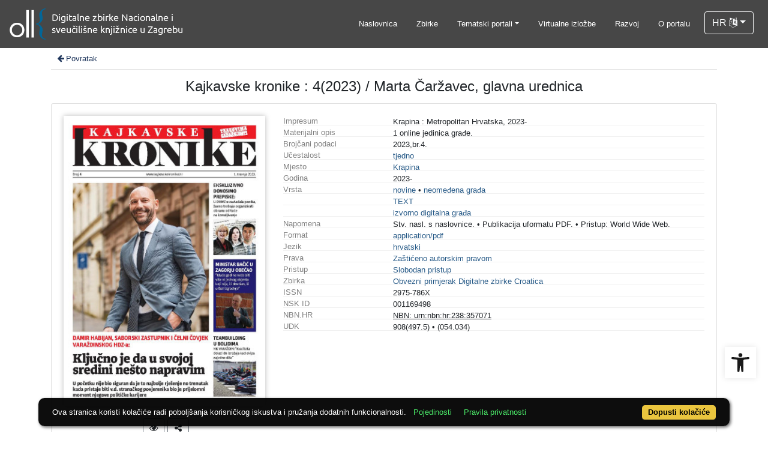

--- FILE ---
content_type: text/html; charset=UTF-8
request_url: https://digitalna.nsk.hr/?pr=i&id=639118
body_size: 9151
content:
<!DOCTYPE html><html lang="hr"><head><title>Kajkavske kronike : 4(2023)  / Marta Čaržavec, glavna urednica</title><meta name="viewport" content="width=device-width, initial-scale=1"><link rel="apple-touch-icon" sizes="180x180" href="./public/portal/favicon/apple-touch-icon.png"><link rel="icon" type="image/png" sizes="32x32" href="./public/portal/favicon/favicon-32x32.png"><link rel="icon" type="image/png" sizes="16x16" href="./public/portal/favicon/favicon-16x16.png"><link rel="manifest" href="./public/portal/favicon/site.webmanifest"><link rel="mask-icon" href="./public/portal/favicon/safari-pinned-tab.svg" color="#5bbad5"><link rel="shortcut icon" href="./public/portal/favicon/favicon.ico"><meta name="msapplication-TileColor" content="#da532c"><meta name="msapplication-config" content="./public/portal/favicon/browserconfig.xml"><meta name="theme-color" content="#ffffff"><link rel="canonical" href="https://digitalna.nsk.hr/?pr=i&id=639118" /><link href="./lib/font-awesome/4.7.0/css/font-awesome.min.css" rel="stylesheet"><link rel="stylesheet" href="https://cdn.jsdelivr.net/npm/bootstrap@4.6.2/dist/css/bootstrap.min.css" integrity="sha384-xOolHFLEh07PJGoPkLv1IbcEPTNtaed2xpHsD9ESMhqIYd0nLMwNLD69Npy4HI+N" crossorigin="anonymous"><script src="https://code.jquery.com/jquery-3.6.0.min.js" integrity="sha256-/xUj+3OJU5yExlq6GSYGSHk7tPXikynS7ogEvDej/m4=" crossorigin="anonymous"></script><script src="https://cdn.jsdelivr.net/npm/bootstrap@4.6.2/dist/js/bootstrap.bundle.min.js" integrity="sha384-Fy6S3B9q64WdZWQUiU+q4/2Lc9npb8tCaSX9FK7E8HnRr0Jz8D6OP9dO5Vg3Q9ct" crossorigin="anonymous"></script><script type="text/javascript">var PojoA11yOptions = {"focusable":"","enable_save":"1","save_expiration":"4"};</script><link href="./public/core/css/indigo.css?_vcore:131" rel="stylesheet"><link href="./public/core/css/accessibility.css?_vcore:131" rel="stylesheet"><link href="./public/core/css/accessibility-override.css?_vcore:131" rel="stylesheet"><link href="./public/core/css/header.css?_vcore:131" rel="stylesheet"><link href="./public/core/css/menu-tree.css?_vcore:131" rel="stylesheet"><link href="./public/core/css/footer.css?_vcore:131" rel="stylesheet"><link href="./public/core/css/indigoLogo2.css?_vcore:131" rel="stylesheet"><link href="./public/core/css/recordInfo.css?_vcore:131" rel="stylesheet"><link href="./public/core/css/recordViewer.css?_vcore:131" rel="stylesheet"><link href="./public/core/css/metadataValue.css?_vcore:131" rel="stylesheet"><link href="./public/core/css/popover.css?_vcore:131" rel="stylesheet"><link href="./public/core/css/similarRecords.css?_vcore:131" rel="stylesheet"><link href="./public/core/css/recordDataExtract.css?_vcore:131" rel="stylesheet"><link href="./public/core/css/relationMetadata.css?_vcore:131" rel="stylesheet"><link href="./public/portal/css/main.css?_vcore:131" rel="stylesheet"><meta property="og:title" content="Kajkavske kronike : 4(2023)  / Marta Čaržavec, glavna urednica"><meta property="og:image" content="https://digitalna.nsk.hr/edb6zs2a/repd/g/n7/5kt/gn75ktj753k4.jpg"><style>/* body text */

body, .dropdown-item, .indigo-markdown > h1 {
font-family: "Helvetica Neue", Helvetica, Arial, sans-serif;
}

@media (min-width: 992px) {
body, .dropdown-item {
font-size: smaller;
}

.indigo-markdown > h1 {
font-size: 1.5rem;
}

.indigo-markdown > h2 {
font-size: 1.2rem;
}

}

/* record details */

.indigo-recordinfo-title {
font-weight: normal;
}

.indigo-recordinfo-label, .indigo-recordlistitem-label {
font-style: normal;
}

.indigo-similar-records-item-text {
line-height: 1.5;
}

.indigo-similar-records-header {
padding-top: 0.5rem;
padding-bottom: 0.5rem;
}

/* indigo map */

#indigo-map {
height: 275px;
}

/* metadata links in record details */

.indigo-metadatavalue-concept, .indigo-recordlistitem-title {
color: #275a87;
}

.indigo-metadatavalue-concept:hover, .indigo-recordlistitem-title:hover {
    color: indigo;
}

/* navbar */

@media (max-width: 991.99px) {
.indigo-navbar {
background-color:  #1a1a1a;
min-height: 80px;
border-bottom: 0;
}
}

@media (min-width: 992px) {
.indigo-navbar {
background-color:  #1a1a1aCC;
min-height: 80px;
border-bottom: 0;
}

body.landing > .indigo-navbar {
z-index: 9;
position: absolute;
top: 0;
left: 0;
right: 0;
width: 100%;
}

#indigo-toggle-btn > ul > li > a {
color: #FFF;
font-size: small;
}
}

.navbar-light .navbar-toggler-icon {
background-image: url("data:image/svg+xml,%3csvg xmlns='http://www.w3.org/2000/svg' width='30' height='30' viewBox='0 0 30 30'%3e%3cpath stroke='rgb(255,255,255)' stroke-linecap='round' stroke-miterlimit='10' stroke-width='2' d='M4 7h22M4 15h22M4 23h22'/%3e%3c/svg%3e");
}

/* section */

.indigo-sh2-text {
font-weight: unset;
}

/* card */

.card-img-top {
  object-position: center top;
}

.indigo-s5-card:hover {
opacity: 0.9;
}

/* carousel */

.carousel-caption {
text-align: right;
}

.indigo-carousel-caption {
background-color: transparent;
}

.indigo-carousel-title {
font-size: 12px;
font-weight: 500;
}

@media (max-width: 992px) {
.indigo-carousel-inner {
    height: 40vh;
}
}

@media (min-width: 992px) {
.indigo-carousel-inner {
    height: 60vh;
}
}

/*.carousel, .navbar {
box-shadow: 5px 5px 10px #BBB;
}*/

/* searchbar */

body > div.indigo-container:nth-child(4) > div.indigo-searchbar {
margin-top: -140px;
}

body > div.indigo-container:nth-child(6) > div.indigo-searchbar {
margin-top: -100px;
}

/* accessibility toolbar */

#pojo-a11y-toolbar > div.pojo-a11y-toolbar-toggle > a > svg {
  fill: #1a1a1a;
}

/* footer */

.indigo-footer {
background-color: #1a1a1a;
}

.indigo-footer-before {
margin-top: 0.5rem;
margin-bottom: 0.5rem;
}

body > div.indigo-footer > div > div.indigo-footer-before > div > div >  .indigo-container {
padding-left: 0;
padding-right: 0;
}

.indigo-footer .row {
    color: #8b8c8d;
}

.logo2-top-line {
    background-color: #8b8c8d;
}

/* prozor faseta */

.indigo-single-facet-content {
columns: 1;
}

.indigo-facet-item-more > i.fa.fa-sort-amount-desc.fa-fw {
    display: none;
}</style></head><body class="full-h"><nav class="navbar navbar-expand-lg indigo-navbar navbar-light"><a class=" navbar-brand" href="./" title="Početna"><img class="indigo-navbar-logo" src="https://digitalna.nsk.hr/./edb6zs2a/main/g/4z/j6t/g4zj6t29v9d4.png"></a><button class="navbar-toggler indigo-toggle-button" type="button" data-toggle="collapse" data-target="#indigo-toggle-btn"><span class="navbar-toggler-icon"></span></button><div class="navbar-collapse collapse justify-content-end" id="indigo-toggle-btn"><ul class="navbar-nav"><li class="nav-item indigo-navbar-nav-item"><a class="nav-link indigo-navbar-option" href="./">Naslovnica</a></li><li class="nav-item indigo-navbar-nav-item"><a class="nav-link indigo-navbar-option" target="_blank" href="./?pc=l&amp;filter=33518&amp;c=y&amp;view=grid">Zbirke</a></li><li class="nav-item indigo-navbar-nav-item dropdown"><a data-toggle="dropdown" class="nav-link indigo-navbar-option dropdown-toggle" href="#">Tematski portali</a><ul class="dropdown-menu dropdown-menu-right"><li><a class="dropdown-item" target="_blank" href="http://haw.nsk.hr/">Hrvatski arhiv weba</a></li><li><a class="dropdown-item" target="_blank" href="http://dnc.nsk.hr/Newspapers/">Stare hrvatske novine</a></li><li><a class="dropdown-item" target="_blank" href="http://dnc.nsk.hr/Journals/">Stari hrvatski časopisi</a></li><li><a class="dropdown-item" target="_blank" href="https://zir.nsk.hr/">Nacionalni repozitorij završnih radova</a></li><li><a class="dropdown-item" target="_blank" href="https://dr.nsk.hr/">Nacionalni repozitorij disertacija</a></li><li><a class="dropdown-item" target="_blank" href="https://glagoljica.hr/">Glagoljica.hr</a></li><li><a class="dropdown-item" target="_blank" href="https://digitalna.nsk.hr/incunabulacroatica/">Incunabula Croatica</a></li><li><a class="dropdown-item" target="_blank" href="https://znameniti.hr/">Znameniti.hr</a></li><li><a class="dropdown-item" target="_blank" href="https://digitalna.nsk.hr/pisatislobodno/">Pisati slobodno</a></li><li><a class="dropdown-item" target="_blank" href="https://digitalna.nsk.hr/kulturavoliprirodu/">Kultura voli prirodu</a></li></ul></li><li class="nav-item indigo-navbar-nav-item"><a class="nav-link indigo-navbar-option" target="_blank" href="http://virtualna.nsk.hr/">Virtualne izložbe</a></li><li class="nav-item indigo-navbar-nav-item"><a class="nav-link indigo-navbar-option" href="./?ct=&amp;key=lab">Razvoj</a></li><li class="nav-item indigo-navbar-nav-item"><a class="nav-link indigo-navbar-option" href="./?ct=&amp;key=about">O portalu</a></li><li class="nav-item indigo-navbar-nav-item"><div class="dropdown indigo-dropdown"><button data-toggle="dropdown" class="btn btn-outline-light dropdown-toggle indigo-dropdown-toggle-button">HR <i class="fa fa-language"></i></button><div class="dropdown-menu dropdown-menu-right indigo-dropdown-menu"><a class="dropdown-item indigo-dropdown-item" href="./?locale=ls&amp;lc=hr">Hrvatski (HR)</a><a class="dropdown-item indigo-dropdown-item" href="./?locale=ls&amp;lc=en">English (EN)</a></div></div></li></ul></div></nav><div class="main-content"><div class="container-lg indigo-container"><div class="indigo-recordinfo"><div class="indigo-recordinfo-toolbar"><a class="indigo-recordinfo-toolbar-back-button-link" href="javascript:history.back()"><i class="fa fa-arrow-left fa-fw"></i> Povratak</a></div><div><div class="my-3"><div class="indigo-recordinfo-title">Kajkavske kronike : 4(2023)  / Marta Čaržavec, glavna urednica</div></div></div><div class="card indigo-recordinfo-card"><div class="card-body"><div class="row"><div class="indigo-recordinfo-image-holder col-sm-12 col-md-4"><a class="indigo-recordinfo-image-link" href="./?pr=iiif.v.a&id=639118" target="_blank"><img class="img-fluid indigo-recordinfo-image" src="edb6zs2a/repd/g/n7/5kt/gn75ktj753k4.jpg" alt="Kajkavske kronike : 4(2023)  / Marta Čaržavec, glavna urednica"></a><div class="indigo-recordinfo-image-toolbar-option"><a rel="nofollow" class="btn btn-sm btn-outline-secondary indigo-recordinfo-image-toolbar-option-item indigo-recordinfo-image-toolbar-option-item-sb" title="IIIF preglednik" href="./?pr=iiif.v.a&amp;id=639118" target="_blank"><i class="fa fa-eye fa-fw"></i></a><div class="a2a_kit d-inline-block"><a class="a2a_dd m-0 btn btn-sm btn-outline-secondary indigo-recordinfo-image-toolbar-option-item indigo-recordinfo-image-toolbar-option-item-sb" style="line-height: 1" href="https://www.addtoany.com/share" title="Podijeli"><i class="fa fa-fw fa-share-alt"></i></a></div></div></div><div class="col-sm-12 col-md-8"><div class="indigo-recordinfo-metadata mt-md-0"><div class="row indigo-recordinfo-metadata-row"><div class="col-lg-3 col-md-4 col-sm-12"><div class="indigo-recordinfo-label">Impresum</div></div><div class="col-lg-9 col-md-8 col-sm-12"><span class="indigo-metadatavalue-none">Krapina : Metropolitan Hrvatska, 2023-</span></div></div><div class="row indigo-recordinfo-metadata-row"><div class="col-lg-3 col-md-4 col-sm-12"><div class="indigo-recordinfo-label">Materijalni opis</div></div><div class="col-lg-9 col-md-8 col-sm-12"><span class="indigo-metadatavalue-none">1 online jedinica građe.</span></div></div><div class="row indigo-recordinfo-metadata-row"><div class="col-lg-3 col-md-4 col-sm-12"><div class="indigo-recordinfo-label">Brojčani podaci</div></div><div class="col-lg-9 col-md-8 col-sm-12"><span class="indigo-metadatavalue-none">2023,br.4.</span></div></div><div class="row indigo-recordinfo-metadata-row"><div class="col-lg-3 col-md-4 col-sm-12"><div class="indigo-recordinfo-label">Učestalost</div></div><div class="col-lg-9 col-md-8 col-sm-12"><a class="indigo-metadatavalue-concept indigo-pointer" tabindex="0" data-ad='fictx=10439&rictx=639118&ri=549484&title=tjedno' onclick="Indigo.Front.fieldPopover(event);" data-toggle="popover">tjedno</a></div></div><div class="row indigo-recordinfo-metadata-row"><div class="col-lg-3 col-md-4 col-sm-12"><div class="indigo-recordinfo-label">Mjesto</div></div><div class="col-lg-9 col-md-8 col-sm-12"><a class="indigo-metadatavalue-concept indigo-pointer" tabindex="0" data-ad='fictx=10189&rictx=639118&ri=498218&title=Krapina' onclick="Indigo.Front.fieldPopover(event);" data-toggle="popover">Krapina</a></div></div><div class="row indigo-recordinfo-metadata-row"><div class="col-lg-3 col-md-4 col-sm-12"><div class="indigo-recordinfo-label">Godina</div></div><div class="col-lg-9 col-md-8 col-sm-12"><span class="indigo-metadatavalue-none">2023-</span></div></div><div class="row indigo-recordinfo-metadata-row"><div class="col-lg-3 col-md-4 col-sm-12"><div class="indigo-recordinfo-label">Vrsta</div></div><div class="col-lg-9 col-md-8 col-sm-12"><a class="indigo-metadatavalue-concept indigo-pointer" tabindex="0" data-ad='fictx=10197&rictx=639118&ri=549156&title=novine' onclick="Indigo.Front.fieldPopover(event);" data-toggle="popover">novine</a> &#149; <a class="indigo-metadatavalue-concept indigo-pointer" tabindex="0" data-ad='fictx=10197&rictx=639118&ri=549153&title=neome%C4%91ena+gra%C4%91a' onclick="Indigo.Front.fieldPopover(event);" data-toggle="popover">neomeđena građa</a></div></div><div class="row indigo-recordinfo-metadata-row"><div class="col-lg-3 col-md-4 col-sm-12"><div class="indigo-recordinfo-label"></div></div><div class="col-lg-9 col-md-8 col-sm-12"><a class="indigo-metadatavalue-concept indigo-pointer" tabindex="0" data-ad='fictx=10198&rictx=639118&ri=549134&title=TEXT' onclick="Indigo.Front.fieldPopover(event);" data-toggle="popover">TEXT</a></div></div><div class="row indigo-recordinfo-metadata-row"><div class="col-lg-3 col-md-4 col-sm-12"><div class="indigo-recordinfo-label"></div></div><div class="col-lg-9 col-md-8 col-sm-12"><a class="indigo-metadatavalue-concept indigo-pointer" tabindex="0" data-ad='fictx=10417&rictx=639118&ri=549365&title=izvorno+digitalna+gra%C4%91a' onclick="Indigo.Front.fieldPopover(event);" data-toggle="popover">izvorno digitalna građa</a></div></div><div class="row indigo-recordinfo-metadata-row"><div class="col-lg-3 col-md-4 col-sm-12"><div class="indigo-recordinfo-label">Napomena</div></div><div class="col-lg-9 col-md-8 col-sm-12"><span class="indigo-metadatavalue-none">Stv. nasl. s naslovnice.</span> &#149; <span class="indigo-metadatavalue-none">Publikacija uformatu PDF.</span> &#149; <span class="indigo-metadatavalue-none">Pristup: World Wide Web.</span></div></div><div class="row indigo-recordinfo-metadata-row"><div class="col-lg-3 col-md-4 col-sm-12"><div class="indigo-recordinfo-label">Format</div></div><div class="col-lg-9 col-md-8 col-sm-12"><a class="indigo-metadatavalue-concept indigo-pointer" tabindex="0" data-ad='fictx=10195&rictx=639118&ri=549155&title=application%2Fpdf' onclick="Indigo.Front.fieldPopover(event);" data-toggle="popover">application/pdf</a></div></div><div class="row indigo-recordinfo-metadata-row"><div class="col-lg-3 col-md-4 col-sm-12"><div class="indigo-recordinfo-label">Jezik</div></div><div class="col-lg-9 col-md-8 col-sm-12"><a class="indigo-metadatavalue-concept indigo-pointer" tabindex="0" data-ad='fictx=10185&rictx=639118&ri=549133&title=hrvatski' onclick="Indigo.Front.fieldPopover(event);" data-toggle="popover">hrvatski</a></div></div><div class="row indigo-recordinfo-metadata-row"><div class="col-lg-3 col-md-4 col-sm-12"><div class="indigo-recordinfo-label">Prava</div></div><div class="col-lg-9 col-md-8 col-sm-12"><a class="indigo-metadatavalue-concept indigo-pointer" tabindex="0" data-ad='fictx=10209&rictx=639118&ri=549130&title=Za%C5%A1ti%C4%87eno+autorskim+pravom' onclick="Indigo.Front.fieldPopover(event);" data-toggle="popover">Zaštićeno autorskim pravom</a></div></div><div class="row indigo-recordinfo-metadata-row"><div class="col-lg-3 col-md-4 col-sm-12"><div class="indigo-recordinfo-label">Pristup</div></div><div class="col-lg-9 col-md-8 col-sm-12"><a class="indigo-metadatavalue-concept indigo-pointer" tabindex="0" data-ad='fictx=10764&rictx=639118&ri=628426&title=Slobodan+pristup' onclick="Indigo.Front.fieldPopover(event);" data-toggle="popover">Slobodan pristup</a></div></div><div class="row indigo-recordinfo-metadata-row"><div class="col-lg-3 col-md-4 col-sm-12"><div class="indigo-recordinfo-label">Zbirka</div></div><div class="col-lg-9 col-md-8 col-sm-12"><a class="indigo-metadatavalue-concept indigo-pointer" tabindex="0" data-ad='fictx=10206&rictx=639118&ri=553829&title=Obvezni+primjerak+Digitalne+zbirke+Croatica' onclick="Indigo.Front.fieldPopover(event);" data-toggle="popover">Obvezni primjerak Digitalne zbirke Croatica</a></div></div><div class="row indigo-recordinfo-metadata-row"><div class="col-lg-3 col-md-4 col-sm-12"><div class="indigo-recordinfo-label">ISSN</div></div><div class="col-lg-9 col-md-8 col-sm-12"><span class="indigo-metadatavalue-none">2975-786X</span></div></div><div class="row indigo-recordinfo-metadata-row"><div class="col-lg-3 col-md-4 col-sm-12"><div class="indigo-recordinfo-label">NSK ID</div></div><div class="col-lg-9 col-md-8 col-sm-12"><span class="indigo-metadatavalue-none">001169498</span></div></div><div class="row indigo-recordinfo-metadata-row"><div class="col-lg-3 col-md-4 col-sm-12"><div class="indigo-recordinfo-label">NBN.HR</div></div><div class="col-lg-9 col-md-8 col-sm-12"><a class="indigo-metadatavalue-url" href="http://urn.nsk.hr/urn:nbn:hr:238:357071" target="_blank">NBN: urn:nbn:hr:238:357071</a></div></div><div class="row indigo-recordinfo-metadata-row"><div class="col-lg-3 col-md-4 col-sm-12"><div class="indigo-recordinfo-label">UDK</div></div><div class="col-lg-9 col-md-8 col-sm-12"><span class="indigo-metadatavalue-none">908(497.5)</span> &#149; <span class="indigo-metadatavalue-none">(054.034)</span></div></div></div></div></div></div></div></div></div><div class="container-lg indigo-container"><div class="indigo-similar-records card"><div class="card-header indigo-similar-records-header d-flex justify-content-between align-items-center"><div class="flex-grow-1">Dio od</div><div class="card-header-right d-flex justify-content-between align-items-center"></div></div><div class="card-body indigo-similar-records-body"><div class="list-group mb-2"><a class="d-flex list-group-item list-group-item-action p-1 pl-2" href="./?pr=i&id=637647"><img class="mr-3" style="height: 50px; align-self: center;" src="https://digitalna.nsk.hr/edb6zs2a/repd/r/37/a9t/r37a9tz4k4al.jpg">Kajkavske kronike / Marta Čaržavec, glavna urednica</a></div><div class="row"><div class="col text-right"><a class="indigo-similar-records-item-show-more-text" href="./?pr=l&rr%5B7%5D%5Bo%5D%5B639118%5D=ia&class=10001&oby=rmr&obyt=a&published=y&restricted=n&mrx%5B10583%5D%5B556338%5D=a">Više<i class="fa fa-arrow-right indigo-similar-records-item-show-more-icon"></i></a></div></div></div></div></div></div><div class="indigo-footer"><div class="container"><div class="indigo-footer-before"><div class="row"><div class="col text-center"><div class="container-lg indigo-container my-3"><div class="row justify-content-between"><div class="col-md-8 text-left"><p><a href="https://www.nsk.hr/" target="_blank"><img src="./edb6zs2a/main/r/8d/zmi/r8dzmi68b251.png" style="height: 75px;" alt="NSK logo"/></a></p></div><div class="col-md-4 text-md-right"><p><a href="./?ct=&amp;key=terms-of-use" rel="nofollow noopener noreferrer" class="">Uvjeti korištenja</a><br/>
<a href="./?ct=&amp;key=order-copy" rel="nofollow noopener noreferrer" class="">Naručivanje preslika</a><br/>
<a href="./?ct=&amp;key=privacystatement" rel="nofollow noopener noreferrer" class="">Pravila privatnosti</a><br/>
<a href="./?ct=&amp;key=accessibilitystatement" rel="nofollow noopener noreferrer" class="">Izjava o pristupačnosti</a><br/>
<a href="./?ct=&amp;key=contact" rel="nofollow noopener noreferrer" class="">Kontakt</a></p></div></div></div></div></div></div><div class="row"><div class="col-12 text-center"> © 2025 Nacionalna i sveučilišna knjižnica u Zagrebu. Sva prava pridržana. | Hrvatske bratske zajednice 4 p.p. 550, 10000 Zagreb, Hrvatska | Tel. +385 1 616 4040 | OIB: 84838770814 | IBAN: HR66 2340 0091 1000 1008 1 | Porezni broj (PDV identifikacijski broj) – VAT Number: HR84838770814<div class="indigo-footer-inner-after"><a class="indigo-footer-link" title="Svi dostupni zapisi" href="./?pr=l&amp;all-available=y&amp;facet=n&amp;view=list&amp;oby=id&amp;obyt=a&amp;ps=100&amp;page=1">Svi dostupni zapisi</a></div></div></div><div class="row"><div class="col-12 text-center"><div class="pb-2 logo2"><hr class="logo2-top-line"><a class="logo2-link" href="https://www.arhivpro.hr/indigo.html?lang=hr" title="Powered by Indigo" target="_blank"><img class="logo2-img" title="Powered by Indigo" src="https://a.eindigo.net/cdn/eindigo/footer/powered-by-indigo-2.svg" alt="Powered by Indigo"></a></div></div></div></div></div><script src="./public/core/js/MultiClamp.min-2.0.2.js?_vcore:131"></script><script src="./public/core/js/indigo.js?_vcore:131"></script><script async src="//static.addtoany.com/menu/page.js"></script><script type="text/javascript">var a2a_config = a2a_config || {}; a2a_config.locale = "hr";</script><script src="./public/core/js/accessibility.js?_vcore:131"></script><script src="./public/core/js/menu-tree.js?_vcore:131"></script><script src="./public/core/js/popover.js?_vcore:131"></script><!-- Global site tag (gtag.js) - Google Analytics --><script async src="https://www.googletagmanager.com/gtag/js?id=G-9EKK944ZSB"></script><script>window.dataLayer = window.dataLayer || [];function gtag(){dataLayer.push(arguments);}gtag('js', new Date());gtag('config', 'G-9EKK944ZSB');</script><nav role="navigation" class="pojo-a11y-toolbar-right indigo-accessibility" id="pojo-a11y-toolbar"><div class="pojo-a11y-toolbar-toggle"><a class="pojo-a11y-toolbar-link pojo-a11y-toolbar-toggle-link" title="Pristupačnost" href="javascript:void(0)"><span class="pojo-sr-only sr-only">Open toolbar</span><svg width="1em" version="1.1" xmlns="http://www.w3.org/2000/svg" fill="currentColor" viewBox="0 0 100 100"><path d="M50 .8c5.7 0 10.4 4.7 10.4 10.4S55.7 21.6 50 21.6s-10.4-4.7-10.4-10.4S44.3.8 50 .8zM92.2 32l-21.9 2.3c-2.6.3-4.6 2.5-4.6 5.2V94c0 2.9-2.3 5.2-5.2 5.2H60c-2.7 0-4.9-2.1-5.2-4.7l-2.2-24.7c-.1-1.5-1.4-2.5-2.8-2.4-1.3.1-2.2 1.1-2.4 2.4l-2.2 24.7c-.2 2.7-2.5 4.7-5.2 4.7h-.5c-2.9 0-5.2-2.3-5.2-5.2V39.4c0-2.7-2-4.9-4.6-5.2L7.8 32c-2.6-.3-4.6-2.5-4.6-5.2v-.5c0-2.6 2.1-4.7 4.7-4.7h.5c19.3 1.8 33.2 2.8 41.7 2.8s22.4-.9 41.7-2.8c2.6-.2 4.9 1.6 5.2 4.3v1c-.1 2.6-2.1 4.8-4.8 5.1z"/></svg></a></div><div class="pojo-a11y-toolbar-overlay"><div class="pojo-a11y-toolbar-inner"><p class="pojo-a11y-toolbar-title">Pristupačnost</p><ul class="pojo-a11y-toolbar-items pojo-a11y-tools"><li class="pojo-a11y-toolbar-item"><a tabindex="-1" data-action="resize-plus" data-action-group="resize" class="pojo-a11y-toolbar-link pojo-a11y-btn-resize-plus" href="#"><span class="pojo-a11y-toolbar-icon"><svg width="1em" version="1.1" xmlns="http://www.w3.org/2000/svg" viewBox="0 0 448 448"><path fill="currentColor" d="M256 200v16c0 4.25-3.75 8-8 8h-56v56c0 4.25-3.75 8-8 8h-16c-4.25 0-8-3.75-8-8v-56h-56c-4.25 0-8-3.75-8-8v-16c0-4.25 3.75-8 8-8h56v-56c0-4.25 3.75-8 8-8h16c4.25 0 8 3.75 8 8v56h56c4.25 0 8 3.75 8 8zM288 208c0-61.75-50.25-112-112-112s-112 50.25-112 112 50.25 112 112 112 112-50.25 112-112zM416 416c0 17.75-14.25 32-32 32-8.5 0-16.75-3.5-22.5-9.5l-85.75-85.5c-29.25 20.25-64.25 31-99.75 31-97.25 0-176-78.75-176-176s78.75-176 176-176 176 78.75 176 176c0 35.5-10.75 70.5-31 99.75l85.75 85.75c5.75 5.75 9.25 14 9.25 22.5z""></path></svg></span><span class="pojo-a11y-toolbar-text">Povećaj tekst</span></a></li><li class="pojo-a11y-toolbar-item"><a tabindex="-1" data-action="resize-minus" data-action-group="resize" class="pojo-a11y-toolbar-link pojo-a11y-btn-resize-minus" href="#"><span class="pojo-a11y-toolbar-icon"><svg width="1em" version="1.1" xmlns="http://www.w3.org/2000/svg" viewBox="0 0 448 448"><path fill="currentColor" d="M256 200v16c0 4.25-3.75 8-8 8h-144c-4.25 0-8-3.75-8-8v-16c0-4.25 3.75-8 8-8h144c4.25 0 8 3.75 8 8zM288 208c0-61.75-50.25-112-112-112s-112 50.25-112 112 50.25 112 112 112 112-50.25 112-112zM416 416c0 17.75-14.25 32-32 32-8.5 0-16.75-3.5-22.5-9.5l-85.75-85.5c-29.25 20.25-64.25 31-99.75 31-97.25 0-176-78.75-176-176s78.75-176 176-176 176 78.75 176 176c0 35.5-10.75 70.5-31 99.75l85.75 85.75c5.75 5.75 9.25 14 9.25 22.5z"></path></svg></span><span class="pojo-a11y-toolbar-text">Smanji tekst</span></a></li><li class="pojo-a11y-toolbar-item"><a tabindex="-1" data-action="grayscale" data-action-group="schema" class="pojo-a11y-toolbar-link pojo-a11y-btn-grayscale" href="#"><span class="pojo-a11y-toolbar-icon"><svg width="1em" version="1.1" xmlns="http://www.w3.org/2000/svg" viewBox="0 0 448 448"><path fill="currentColor" d="M15.75 384h-15.75v-352h15.75v352zM31.5 383.75h-8v-351.75h8v351.75zM55 383.75h-7.75v-351.75h7.75v351.75zM94.25 383.75h-7.75v-351.75h7.75v351.75zM133.5 383.75h-15.5v-351.75h15.5v351.75zM165 383.75h-7.75v-351.75h7.75v351.75zM180.75 383.75h-7.75v-351.75h7.75v351.75zM196.5 383.75h-7.75v-351.75h7.75v351.75zM235.75 383.75h-15.75v-351.75h15.75v351.75zM275 383.75h-15.75v-351.75h15.75v351.75zM306.5 383.75h-15.75v-351.75h15.75v351.75zM338 383.75h-15.75v-351.75h15.75v351.75zM361.5 383.75h-15.75v-351.75h15.75v351.75zM408.75 383.75h-23.5v-351.75h23.5v351.75zM424.5 383.75h-8v-351.75h8v351.75zM448 384h-15.75v-352h15.75v352z"></path></svg></span><span class="pojo-a11y-toolbar-text">Sivi tonovi</span></a></li><li class="pojo-a11y-toolbar-item"><a tabindex="-1" data-action="high-contrast" data-action-group="schema" class="pojo-a11y-toolbar-link pojo-a11y-btn-high-contrast" href="#"><span class="pojo-a11y-toolbar-icon"><svg width="1em" version="1.1" xmlns="http://www.w3.org/2000/svg" viewBox="0 0 448 448"><path fill="currentColor" d="M192 360v-272c-75 0-136 61-136 136s61 136 136 136zM384 224c0 106-86 192-192 192s-192-86-192-192 86-192 192-192 192 86 192 192z""></path></svg></span><span class="pojo-a11y-toolbar-text">Visoki kontrast</span></a></li><li class="pojo-a11y-toolbar-item"><a tabindex="-1" data-action="negative-contrast" data-action-group="schema" class="pojo-a11y-toolbar-link pojo-a11y-btn-negative-contrast" href="#"><span class="pojo-a11y-toolbar-icon"><svg width="1em" version="1.1" xmlns="http://www.w3.org/2000/svg" viewBox="0 0 448 448"><path fill="currentColor" d="M416 240c-23.75-36.75-56.25-68.25-95.25-88.25 10 17 15.25 36.5 15.25 56.25 0 61.75-50.25 112-112 112s-112-50.25-112-112c0-19.75 5.25-39.25 15.25-56.25-39 20-71.5 51.5-95.25 88.25 42.75 66 111.75 112 192 112s149.25-46 192-112zM236 144c0-6.5-5.5-12-12-12-41.75 0-76 34.25-76 76 0 6.5 5.5 12 12 12s12-5.5 12-12c0-28.5 23.5-52 52-52 6.5 0 12-5.5 12-12zM448 240c0 6.25-2 12-5 17.25-46 75.75-130.25 126.75-219 126.75s-173-51.25-219-126.75c-3-5.25-5-11-5-17.25s2-12 5-17.25c46-75.5 130.25-126.75 219-126.75s173 51.25 219 126.75c3 5.25 5 11 5 17.25z"></path></svg></span><span class="pojo-a11y-toolbar-text">Negativni kontrast</span></a></li><li class="pojo-a11y-toolbar-item"><a tabindex="-1" data-action="light-background" data-action-group="schema" class="pojo-a11y-toolbar-link pojo-a11y-btn-light-background" href="#"><span class="pojo-a11y-toolbar-icon"><svg width="1em" version="1.1" xmlns="http://www.w3.org/2000/svg" viewBox="0 0 448 448"><path fill="currentColor" d="M184 144c0 4.25-3.75 8-8 8s-8-3.75-8-8c0-17.25-26.75-24-40-24-4.25 0-8-3.75-8-8s3.75-8 8-8c23.25 0 56 12.25 56 40zM224 144c0-50-50.75-80-96-80s-96 30-96 80c0 16 6.5 32.75 17 45 4.75 5.5 10.25 10.75 15.25 16.5 17.75 21.25 32.75 46.25 35.25 74.5h57c2.5-28.25 17.5-53.25 35.25-74.5 5-5.75 10.5-11 15.25-16.5 10.5-12.25 17-29 17-45zM256 144c0 25.75-8.5 48-25.75 67s-40 45.75-42 72.5c7.25 4.25 11.75 12.25 11.75 20.5 0 6-2.25 11.75-6.25 16 4 4.25 6.25 10 6.25 16 0 8.25-4.25 15.75-11.25 20.25 2 3.5 3.25 7.75 3.25 11.75 0 16.25-12.75 24-27.25 24-6.5 14.5-21 24-36.75 24s-30.25-9.5-36.75-24c-14.5 0-27.25-7.75-27.25-24 0-4 1.25-8.25 3.25-11.75-7-4.5-11.25-12-11.25-20.25 0-6 2.25-11.75 6.25-16-4-4.25-6.25-10-6.25-16 0-8.25 4.5-16.25 11.75-20.5-2-26.75-24.75-53.5-42-72.5s-25.75-41.25-25.75-67c0-68 64.75-112 128-112s128 44 128 112z"></path></svg></span><span class="pojo-a11y-toolbar-text">Svijetla pozadina</span></a></li><li class="pojo-a11y-toolbar-item"><a tabindex="-1" data-action="links-underline" data-action-group="toggle" class="pojo-a11y-toolbar-link pojo-a11y-btn-links-underline" href="#"><span class="pojo-a11y-toolbar-icon"><svg width="1em" version="1.1" xmlns="http://www.w3.org/2000/svg" viewBox="0 0 448 448"><path fill="currentColor" d="M364 304c0-6.5-2.5-12.5-7-17l-52-52c-4.5-4.5-10.75-7-17-7-7.25 0-13 2.75-18 8 8.25 8.25 18 15.25 18 28 0 13.25-10.75 24-24 24-12.75 0-19.75-9.75-28-18-5.25 5-8.25 10.75-8.25 18.25 0 6.25 2.5 12.5 7 17l51.5 51.75c4.5 4.5 10.75 6.75 17 6.75s12.5-2.25 17-6.5l36.75-36.5c4.5-4.5 7-10.5 7-16.75zM188.25 127.75c0-6.25-2.5-12.5-7-17l-51.5-51.75c-4.5-4.5-10.75-7-17-7s-12.5 2.5-17 6.75l-36.75 36.5c-4.5 4.5-7 10.5-7 16.75 0 6.5 2.5 12.5 7 17l52 52c4.5 4.5 10.75 6.75 17 6.75 7.25 0 13-2.5 18-7.75-8.25-8.25-18-15.25-18-28 0-13.25 10.75-24 24-24 12.75 0 19.75 9.75 28 18 5.25-5 8.25-10.75 8.25-18.25zM412 304c0 19-7.75 37.5-21.25 50.75l-36.75 36.5c-13.5 13.5-31.75 20.75-50.75 20.75-19.25 0-37.5-7.5-51-21.25l-51.5-51.75c-13.5-13.5-20.75-31.75-20.75-50.75 0-19.75 8-38.5 22-52.25l-22-22c-13.75 14-32.25 22-52 22-19 0-37.5-7.5-51-21l-52-52c-13.75-13.75-21-31.75-21-51 0-19 7.75-37.5 21.25-50.75l36.75-36.5c13.5-13.5 31.75-20.75 50.75-20.75 19.25 0 37.5 7.5 51 21.25l51.5 51.75c13.5 13.5 20.75 31.75 20.75 50.75 0 19.75-8 38.5-22 52.25l22 22c13.75-14 32.25-22 52-22 19 0 37.5 7.5 51 21l52 52c13.75 13.75 21 31.75 21 51z"></path></svg></span><span class="pojo-a11y-toolbar-text">Podcrtaj poveznice</span></a></li><li class="pojo-a11y-toolbar-item"><a tabindex="-1" data-action="readable-font" data-action-group="toggle" class="pojo-a11y-toolbar-link pojo-a11y-btn-readable-font" href="#"><span class="pojo-a11y-toolbar-icon"><svg width="1em" version="1.1" xmlns="http://www.w3.org/2000/svg" viewBox="0 0 448 448"><path fill="currentColor" d="M181.25 139.75l-42.5 112.5c24.75 0.25 49.5 1 74.25 1 4.75 0 9.5-0.25 14.25-0.5-13-38-28.25-76.75-46-113zM0 416l0.5-19.75c23.5-7.25 49-2.25 59.5-29.25l59.25-154 70-181h32c1 1.75 2 3.5 2.75 5.25l51.25 120c18.75 44.25 36 89 55 133 11.25 26 20 52.75 32.5 78.25 1.75 4 5.25 11.5 8.75 14.25 8.25 6.5 31.25 8 43 12.5 0.75 4.75 1.5 9.5 1.5 14.25 0 2.25-0.25 4.25-0.25 6.5-31.75 0-63.5-4-95.25-4-32.75 0-65.5 2.75-98.25 3.75 0-6.5 0.25-13 1-19.5l32.75-7c6.75-1.5 20-3.25 20-12.5 0-9-32.25-83.25-36.25-93.5l-112.5-0.5c-6.5 14.5-31.75 80-31.75 89.5 0 19.25 36.75 20 51 22 0.25 4.75 0.25 9.5 0.25 14.5 0 2.25-0.25 4.5-0.5 6.75-29 0-58.25-5-87.25-5-3.5 0-8.5 1.5-12 2-15.75 2.75-31.25 3.5-47 3.5z"></path></svg></span><span class="pojo-a11y-toolbar-text">Čitljiv font</span></a></li><li class="pojo-a11y-toolbar-item"><a tabindex="-1" data-action="reset" class="pojo-a11y-toolbar-link pojo-a11y-btn-reset" href="#"><span class="pojo-a11y-toolbar-icon"><svg width="1em" version="1.1" xmlns="http://www.w3.org/2000/svg" viewBox="0 0 448 448"><path fill="currentColor" d="M384 224c0 105.75-86.25 192-192 192-57.25 0-111.25-25.25-147.75-69.25-2.5-3.25-2.25-8 0.5-10.75l34.25-34.5c1.75-1.5 4-2.25 6.25-2.25 2.25 0.25 4.5 1.25 5.75 3 24.5 31.75 61.25 49.75 101 49.75 70.5 0 128-57.5 128-128s-57.5-128-128-128c-32.75 0-63.75 12.5-87 34.25l34.25 34.5c4.75 4.5 6 11.5 3.5 17.25-2.5 6-8.25 10-14.75 10h-112c-8.75 0-16-7.25-16-16v-112c0-6.5 4-12.25 10-14.75 5.75-2.5 12.75-1.25 17.25 3.5l32.5 32.25c35.25-33.25 83-53 132.25-53 105.75 0 192 86.25 192 192z"></path></svg></span><span class="pojo-a11y-toolbar-text">Vrati na zadano</span></a></li></ul></div></div></nav><script type="text/javascript" src="https://cdn.jsdelivr.net/npm/cookie-bar/cookiebar-latest.min.js?theme=flying&forceLang=hr&tracking=1&thirdparty=1&showPolicyLink=1&noGeoIp=1&privacyPage=%3Fct%26key%3Dcookies"></script><script type="text/javascript">document.addEventListener("DOMContentLoaded", function() {$(".nocontext, .indigo-viewer, .indigo-recordinfo-image, .indigo-similar-records-item-image").on("contextmenu",e => e.preventDefault());}, false);</script></body></html>

--- FILE ---
content_type: text/css
request_url: https://digitalna.nsk.hr/public/core/css/recordDataExtract.css?_vcore:131
body_size: 126
content:
.ein-header-addon {
    margin-left: .5rem;
}
.ein-header-addon.badge {
    font-size: 90%;
}

.ein-data-extract-tags .badge {
    font-size: inherit;
    margin-bottom: .7rem;
    font-weight: 400;
    padding: .7rem 1rem;
}


--- FILE ---
content_type: application/javascript
request_url: https://static.addtoany.com/menu/locale/hr.js
body_size: -73
content:
// hr
// Croatian / Hrvatski
a2a_localize = {
	Share: "Podijeli",
	Save: "Sa&#269;uvaj",
	Subscribe: "Pretplata",
	Email: "E-mail",
	Bookmark: "Zabilje&#382;i i zapamti ovu stranicu",
	ShowAll: "Prika&#382;i sve",
	ShowLess: "Prika&#382;i manje",
	FindServices: "Prona&#273;i uslugu(e)",
	FindAnyServiceToAddTo: "Brzo prona&#273;i bilo koju uslugu i dodaj ju",
	PoweredBy: "Sponzor - ",
	ShareViaEmail: "Podijeli putem e-maila",
	SubscribeViaEmail: "Pretplati se putem e-maila",
	BookmarkInYourBrowser: "Ubaci u bookmark internet pretra&#382;iva&#269;a",
	BookmarkInstructions: "Pritisni Ctrl+D ili Cmd+D da ubaci&#353; u bookmark ovu stranicu",
	AddToYourFavorites: "Dodaj u favorite",
	SendFromWebOrProgram: "Po&#353;alji s bilo koje e-mail adrese ili e-mail programa",
	EmailProgram: "E-mail program",
	More: "Vi&#x161;e&#8230;",
	ThanksForSharing: "Thanks for sharing!",
	ThanksForFollowing: "Thanks for following!",
	Close: "Zatvori"
};